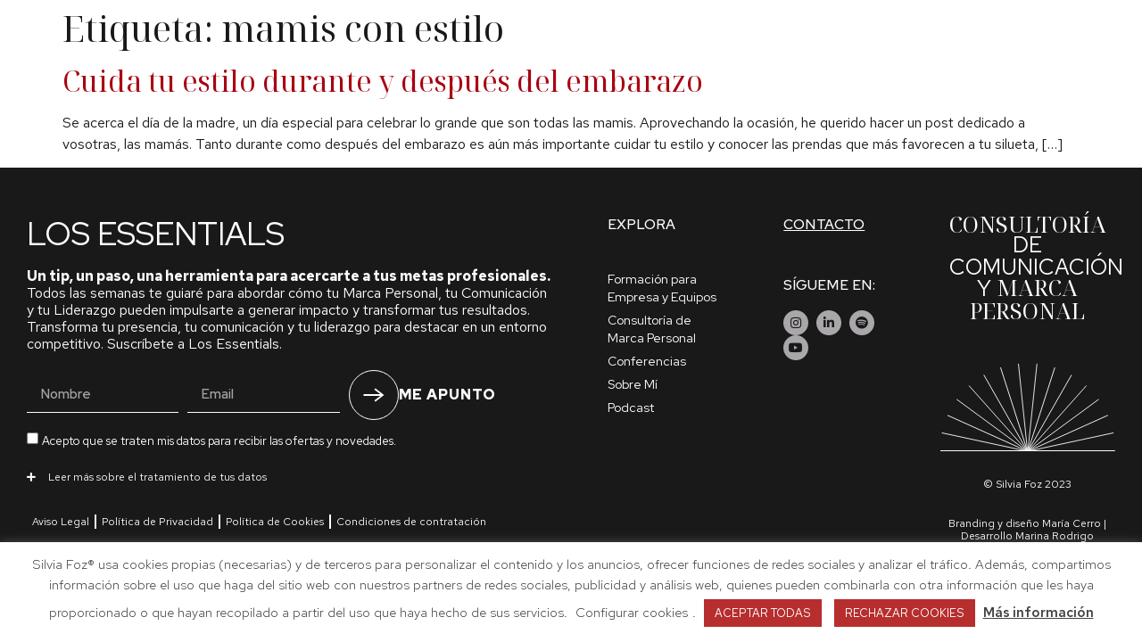

--- FILE ---
content_type: text/html; charset=utf-8
request_url: https://www.google.com/recaptcha/api2/anchor?ar=1&k=6Lf_skkgAAAAAOqA3KTFL6RNg0Fm2Hw1d7tM4LW2&co=aHR0cHM6Ly9zaWx2aWFmb3ouY29tOjQ0Mw..&hl=en&type=v3&v=PoyoqOPhxBO7pBk68S4YbpHZ&size=invisible&badge=bottomright&sa=Form&anchor-ms=20000&execute-ms=30000&cb=rsl7brtbkqkn
body_size: 48555
content:
<!DOCTYPE HTML><html dir="ltr" lang="en"><head><meta http-equiv="Content-Type" content="text/html; charset=UTF-8">
<meta http-equiv="X-UA-Compatible" content="IE=edge">
<title>reCAPTCHA</title>
<style type="text/css">
/* cyrillic-ext */
@font-face {
  font-family: 'Roboto';
  font-style: normal;
  font-weight: 400;
  font-stretch: 100%;
  src: url(//fonts.gstatic.com/s/roboto/v48/KFO7CnqEu92Fr1ME7kSn66aGLdTylUAMa3GUBHMdazTgWw.woff2) format('woff2');
  unicode-range: U+0460-052F, U+1C80-1C8A, U+20B4, U+2DE0-2DFF, U+A640-A69F, U+FE2E-FE2F;
}
/* cyrillic */
@font-face {
  font-family: 'Roboto';
  font-style: normal;
  font-weight: 400;
  font-stretch: 100%;
  src: url(//fonts.gstatic.com/s/roboto/v48/KFO7CnqEu92Fr1ME7kSn66aGLdTylUAMa3iUBHMdazTgWw.woff2) format('woff2');
  unicode-range: U+0301, U+0400-045F, U+0490-0491, U+04B0-04B1, U+2116;
}
/* greek-ext */
@font-face {
  font-family: 'Roboto';
  font-style: normal;
  font-weight: 400;
  font-stretch: 100%;
  src: url(//fonts.gstatic.com/s/roboto/v48/KFO7CnqEu92Fr1ME7kSn66aGLdTylUAMa3CUBHMdazTgWw.woff2) format('woff2');
  unicode-range: U+1F00-1FFF;
}
/* greek */
@font-face {
  font-family: 'Roboto';
  font-style: normal;
  font-weight: 400;
  font-stretch: 100%;
  src: url(//fonts.gstatic.com/s/roboto/v48/KFO7CnqEu92Fr1ME7kSn66aGLdTylUAMa3-UBHMdazTgWw.woff2) format('woff2');
  unicode-range: U+0370-0377, U+037A-037F, U+0384-038A, U+038C, U+038E-03A1, U+03A3-03FF;
}
/* math */
@font-face {
  font-family: 'Roboto';
  font-style: normal;
  font-weight: 400;
  font-stretch: 100%;
  src: url(//fonts.gstatic.com/s/roboto/v48/KFO7CnqEu92Fr1ME7kSn66aGLdTylUAMawCUBHMdazTgWw.woff2) format('woff2');
  unicode-range: U+0302-0303, U+0305, U+0307-0308, U+0310, U+0312, U+0315, U+031A, U+0326-0327, U+032C, U+032F-0330, U+0332-0333, U+0338, U+033A, U+0346, U+034D, U+0391-03A1, U+03A3-03A9, U+03B1-03C9, U+03D1, U+03D5-03D6, U+03F0-03F1, U+03F4-03F5, U+2016-2017, U+2034-2038, U+203C, U+2040, U+2043, U+2047, U+2050, U+2057, U+205F, U+2070-2071, U+2074-208E, U+2090-209C, U+20D0-20DC, U+20E1, U+20E5-20EF, U+2100-2112, U+2114-2115, U+2117-2121, U+2123-214F, U+2190, U+2192, U+2194-21AE, U+21B0-21E5, U+21F1-21F2, U+21F4-2211, U+2213-2214, U+2216-22FF, U+2308-230B, U+2310, U+2319, U+231C-2321, U+2336-237A, U+237C, U+2395, U+239B-23B7, U+23D0, U+23DC-23E1, U+2474-2475, U+25AF, U+25B3, U+25B7, U+25BD, U+25C1, U+25CA, U+25CC, U+25FB, U+266D-266F, U+27C0-27FF, U+2900-2AFF, U+2B0E-2B11, U+2B30-2B4C, U+2BFE, U+3030, U+FF5B, U+FF5D, U+1D400-1D7FF, U+1EE00-1EEFF;
}
/* symbols */
@font-face {
  font-family: 'Roboto';
  font-style: normal;
  font-weight: 400;
  font-stretch: 100%;
  src: url(//fonts.gstatic.com/s/roboto/v48/KFO7CnqEu92Fr1ME7kSn66aGLdTylUAMaxKUBHMdazTgWw.woff2) format('woff2');
  unicode-range: U+0001-000C, U+000E-001F, U+007F-009F, U+20DD-20E0, U+20E2-20E4, U+2150-218F, U+2190, U+2192, U+2194-2199, U+21AF, U+21E6-21F0, U+21F3, U+2218-2219, U+2299, U+22C4-22C6, U+2300-243F, U+2440-244A, U+2460-24FF, U+25A0-27BF, U+2800-28FF, U+2921-2922, U+2981, U+29BF, U+29EB, U+2B00-2BFF, U+4DC0-4DFF, U+FFF9-FFFB, U+10140-1018E, U+10190-1019C, U+101A0, U+101D0-101FD, U+102E0-102FB, U+10E60-10E7E, U+1D2C0-1D2D3, U+1D2E0-1D37F, U+1F000-1F0FF, U+1F100-1F1AD, U+1F1E6-1F1FF, U+1F30D-1F30F, U+1F315, U+1F31C, U+1F31E, U+1F320-1F32C, U+1F336, U+1F378, U+1F37D, U+1F382, U+1F393-1F39F, U+1F3A7-1F3A8, U+1F3AC-1F3AF, U+1F3C2, U+1F3C4-1F3C6, U+1F3CA-1F3CE, U+1F3D4-1F3E0, U+1F3ED, U+1F3F1-1F3F3, U+1F3F5-1F3F7, U+1F408, U+1F415, U+1F41F, U+1F426, U+1F43F, U+1F441-1F442, U+1F444, U+1F446-1F449, U+1F44C-1F44E, U+1F453, U+1F46A, U+1F47D, U+1F4A3, U+1F4B0, U+1F4B3, U+1F4B9, U+1F4BB, U+1F4BF, U+1F4C8-1F4CB, U+1F4D6, U+1F4DA, U+1F4DF, U+1F4E3-1F4E6, U+1F4EA-1F4ED, U+1F4F7, U+1F4F9-1F4FB, U+1F4FD-1F4FE, U+1F503, U+1F507-1F50B, U+1F50D, U+1F512-1F513, U+1F53E-1F54A, U+1F54F-1F5FA, U+1F610, U+1F650-1F67F, U+1F687, U+1F68D, U+1F691, U+1F694, U+1F698, U+1F6AD, U+1F6B2, U+1F6B9-1F6BA, U+1F6BC, U+1F6C6-1F6CF, U+1F6D3-1F6D7, U+1F6E0-1F6EA, U+1F6F0-1F6F3, U+1F6F7-1F6FC, U+1F700-1F7FF, U+1F800-1F80B, U+1F810-1F847, U+1F850-1F859, U+1F860-1F887, U+1F890-1F8AD, U+1F8B0-1F8BB, U+1F8C0-1F8C1, U+1F900-1F90B, U+1F93B, U+1F946, U+1F984, U+1F996, U+1F9E9, U+1FA00-1FA6F, U+1FA70-1FA7C, U+1FA80-1FA89, U+1FA8F-1FAC6, U+1FACE-1FADC, U+1FADF-1FAE9, U+1FAF0-1FAF8, U+1FB00-1FBFF;
}
/* vietnamese */
@font-face {
  font-family: 'Roboto';
  font-style: normal;
  font-weight: 400;
  font-stretch: 100%;
  src: url(//fonts.gstatic.com/s/roboto/v48/KFO7CnqEu92Fr1ME7kSn66aGLdTylUAMa3OUBHMdazTgWw.woff2) format('woff2');
  unicode-range: U+0102-0103, U+0110-0111, U+0128-0129, U+0168-0169, U+01A0-01A1, U+01AF-01B0, U+0300-0301, U+0303-0304, U+0308-0309, U+0323, U+0329, U+1EA0-1EF9, U+20AB;
}
/* latin-ext */
@font-face {
  font-family: 'Roboto';
  font-style: normal;
  font-weight: 400;
  font-stretch: 100%;
  src: url(//fonts.gstatic.com/s/roboto/v48/KFO7CnqEu92Fr1ME7kSn66aGLdTylUAMa3KUBHMdazTgWw.woff2) format('woff2');
  unicode-range: U+0100-02BA, U+02BD-02C5, U+02C7-02CC, U+02CE-02D7, U+02DD-02FF, U+0304, U+0308, U+0329, U+1D00-1DBF, U+1E00-1E9F, U+1EF2-1EFF, U+2020, U+20A0-20AB, U+20AD-20C0, U+2113, U+2C60-2C7F, U+A720-A7FF;
}
/* latin */
@font-face {
  font-family: 'Roboto';
  font-style: normal;
  font-weight: 400;
  font-stretch: 100%;
  src: url(//fonts.gstatic.com/s/roboto/v48/KFO7CnqEu92Fr1ME7kSn66aGLdTylUAMa3yUBHMdazQ.woff2) format('woff2');
  unicode-range: U+0000-00FF, U+0131, U+0152-0153, U+02BB-02BC, U+02C6, U+02DA, U+02DC, U+0304, U+0308, U+0329, U+2000-206F, U+20AC, U+2122, U+2191, U+2193, U+2212, U+2215, U+FEFF, U+FFFD;
}
/* cyrillic-ext */
@font-face {
  font-family: 'Roboto';
  font-style: normal;
  font-weight: 500;
  font-stretch: 100%;
  src: url(//fonts.gstatic.com/s/roboto/v48/KFO7CnqEu92Fr1ME7kSn66aGLdTylUAMa3GUBHMdazTgWw.woff2) format('woff2');
  unicode-range: U+0460-052F, U+1C80-1C8A, U+20B4, U+2DE0-2DFF, U+A640-A69F, U+FE2E-FE2F;
}
/* cyrillic */
@font-face {
  font-family: 'Roboto';
  font-style: normal;
  font-weight: 500;
  font-stretch: 100%;
  src: url(//fonts.gstatic.com/s/roboto/v48/KFO7CnqEu92Fr1ME7kSn66aGLdTylUAMa3iUBHMdazTgWw.woff2) format('woff2');
  unicode-range: U+0301, U+0400-045F, U+0490-0491, U+04B0-04B1, U+2116;
}
/* greek-ext */
@font-face {
  font-family: 'Roboto';
  font-style: normal;
  font-weight: 500;
  font-stretch: 100%;
  src: url(//fonts.gstatic.com/s/roboto/v48/KFO7CnqEu92Fr1ME7kSn66aGLdTylUAMa3CUBHMdazTgWw.woff2) format('woff2');
  unicode-range: U+1F00-1FFF;
}
/* greek */
@font-face {
  font-family: 'Roboto';
  font-style: normal;
  font-weight: 500;
  font-stretch: 100%;
  src: url(//fonts.gstatic.com/s/roboto/v48/KFO7CnqEu92Fr1ME7kSn66aGLdTylUAMa3-UBHMdazTgWw.woff2) format('woff2');
  unicode-range: U+0370-0377, U+037A-037F, U+0384-038A, U+038C, U+038E-03A1, U+03A3-03FF;
}
/* math */
@font-face {
  font-family: 'Roboto';
  font-style: normal;
  font-weight: 500;
  font-stretch: 100%;
  src: url(//fonts.gstatic.com/s/roboto/v48/KFO7CnqEu92Fr1ME7kSn66aGLdTylUAMawCUBHMdazTgWw.woff2) format('woff2');
  unicode-range: U+0302-0303, U+0305, U+0307-0308, U+0310, U+0312, U+0315, U+031A, U+0326-0327, U+032C, U+032F-0330, U+0332-0333, U+0338, U+033A, U+0346, U+034D, U+0391-03A1, U+03A3-03A9, U+03B1-03C9, U+03D1, U+03D5-03D6, U+03F0-03F1, U+03F4-03F5, U+2016-2017, U+2034-2038, U+203C, U+2040, U+2043, U+2047, U+2050, U+2057, U+205F, U+2070-2071, U+2074-208E, U+2090-209C, U+20D0-20DC, U+20E1, U+20E5-20EF, U+2100-2112, U+2114-2115, U+2117-2121, U+2123-214F, U+2190, U+2192, U+2194-21AE, U+21B0-21E5, U+21F1-21F2, U+21F4-2211, U+2213-2214, U+2216-22FF, U+2308-230B, U+2310, U+2319, U+231C-2321, U+2336-237A, U+237C, U+2395, U+239B-23B7, U+23D0, U+23DC-23E1, U+2474-2475, U+25AF, U+25B3, U+25B7, U+25BD, U+25C1, U+25CA, U+25CC, U+25FB, U+266D-266F, U+27C0-27FF, U+2900-2AFF, U+2B0E-2B11, U+2B30-2B4C, U+2BFE, U+3030, U+FF5B, U+FF5D, U+1D400-1D7FF, U+1EE00-1EEFF;
}
/* symbols */
@font-face {
  font-family: 'Roboto';
  font-style: normal;
  font-weight: 500;
  font-stretch: 100%;
  src: url(//fonts.gstatic.com/s/roboto/v48/KFO7CnqEu92Fr1ME7kSn66aGLdTylUAMaxKUBHMdazTgWw.woff2) format('woff2');
  unicode-range: U+0001-000C, U+000E-001F, U+007F-009F, U+20DD-20E0, U+20E2-20E4, U+2150-218F, U+2190, U+2192, U+2194-2199, U+21AF, U+21E6-21F0, U+21F3, U+2218-2219, U+2299, U+22C4-22C6, U+2300-243F, U+2440-244A, U+2460-24FF, U+25A0-27BF, U+2800-28FF, U+2921-2922, U+2981, U+29BF, U+29EB, U+2B00-2BFF, U+4DC0-4DFF, U+FFF9-FFFB, U+10140-1018E, U+10190-1019C, U+101A0, U+101D0-101FD, U+102E0-102FB, U+10E60-10E7E, U+1D2C0-1D2D3, U+1D2E0-1D37F, U+1F000-1F0FF, U+1F100-1F1AD, U+1F1E6-1F1FF, U+1F30D-1F30F, U+1F315, U+1F31C, U+1F31E, U+1F320-1F32C, U+1F336, U+1F378, U+1F37D, U+1F382, U+1F393-1F39F, U+1F3A7-1F3A8, U+1F3AC-1F3AF, U+1F3C2, U+1F3C4-1F3C6, U+1F3CA-1F3CE, U+1F3D4-1F3E0, U+1F3ED, U+1F3F1-1F3F3, U+1F3F5-1F3F7, U+1F408, U+1F415, U+1F41F, U+1F426, U+1F43F, U+1F441-1F442, U+1F444, U+1F446-1F449, U+1F44C-1F44E, U+1F453, U+1F46A, U+1F47D, U+1F4A3, U+1F4B0, U+1F4B3, U+1F4B9, U+1F4BB, U+1F4BF, U+1F4C8-1F4CB, U+1F4D6, U+1F4DA, U+1F4DF, U+1F4E3-1F4E6, U+1F4EA-1F4ED, U+1F4F7, U+1F4F9-1F4FB, U+1F4FD-1F4FE, U+1F503, U+1F507-1F50B, U+1F50D, U+1F512-1F513, U+1F53E-1F54A, U+1F54F-1F5FA, U+1F610, U+1F650-1F67F, U+1F687, U+1F68D, U+1F691, U+1F694, U+1F698, U+1F6AD, U+1F6B2, U+1F6B9-1F6BA, U+1F6BC, U+1F6C6-1F6CF, U+1F6D3-1F6D7, U+1F6E0-1F6EA, U+1F6F0-1F6F3, U+1F6F7-1F6FC, U+1F700-1F7FF, U+1F800-1F80B, U+1F810-1F847, U+1F850-1F859, U+1F860-1F887, U+1F890-1F8AD, U+1F8B0-1F8BB, U+1F8C0-1F8C1, U+1F900-1F90B, U+1F93B, U+1F946, U+1F984, U+1F996, U+1F9E9, U+1FA00-1FA6F, U+1FA70-1FA7C, U+1FA80-1FA89, U+1FA8F-1FAC6, U+1FACE-1FADC, U+1FADF-1FAE9, U+1FAF0-1FAF8, U+1FB00-1FBFF;
}
/* vietnamese */
@font-face {
  font-family: 'Roboto';
  font-style: normal;
  font-weight: 500;
  font-stretch: 100%;
  src: url(//fonts.gstatic.com/s/roboto/v48/KFO7CnqEu92Fr1ME7kSn66aGLdTylUAMa3OUBHMdazTgWw.woff2) format('woff2');
  unicode-range: U+0102-0103, U+0110-0111, U+0128-0129, U+0168-0169, U+01A0-01A1, U+01AF-01B0, U+0300-0301, U+0303-0304, U+0308-0309, U+0323, U+0329, U+1EA0-1EF9, U+20AB;
}
/* latin-ext */
@font-face {
  font-family: 'Roboto';
  font-style: normal;
  font-weight: 500;
  font-stretch: 100%;
  src: url(//fonts.gstatic.com/s/roboto/v48/KFO7CnqEu92Fr1ME7kSn66aGLdTylUAMa3KUBHMdazTgWw.woff2) format('woff2');
  unicode-range: U+0100-02BA, U+02BD-02C5, U+02C7-02CC, U+02CE-02D7, U+02DD-02FF, U+0304, U+0308, U+0329, U+1D00-1DBF, U+1E00-1E9F, U+1EF2-1EFF, U+2020, U+20A0-20AB, U+20AD-20C0, U+2113, U+2C60-2C7F, U+A720-A7FF;
}
/* latin */
@font-face {
  font-family: 'Roboto';
  font-style: normal;
  font-weight: 500;
  font-stretch: 100%;
  src: url(//fonts.gstatic.com/s/roboto/v48/KFO7CnqEu92Fr1ME7kSn66aGLdTylUAMa3yUBHMdazQ.woff2) format('woff2');
  unicode-range: U+0000-00FF, U+0131, U+0152-0153, U+02BB-02BC, U+02C6, U+02DA, U+02DC, U+0304, U+0308, U+0329, U+2000-206F, U+20AC, U+2122, U+2191, U+2193, U+2212, U+2215, U+FEFF, U+FFFD;
}
/* cyrillic-ext */
@font-face {
  font-family: 'Roboto';
  font-style: normal;
  font-weight: 900;
  font-stretch: 100%;
  src: url(//fonts.gstatic.com/s/roboto/v48/KFO7CnqEu92Fr1ME7kSn66aGLdTylUAMa3GUBHMdazTgWw.woff2) format('woff2');
  unicode-range: U+0460-052F, U+1C80-1C8A, U+20B4, U+2DE0-2DFF, U+A640-A69F, U+FE2E-FE2F;
}
/* cyrillic */
@font-face {
  font-family: 'Roboto';
  font-style: normal;
  font-weight: 900;
  font-stretch: 100%;
  src: url(//fonts.gstatic.com/s/roboto/v48/KFO7CnqEu92Fr1ME7kSn66aGLdTylUAMa3iUBHMdazTgWw.woff2) format('woff2');
  unicode-range: U+0301, U+0400-045F, U+0490-0491, U+04B0-04B1, U+2116;
}
/* greek-ext */
@font-face {
  font-family: 'Roboto';
  font-style: normal;
  font-weight: 900;
  font-stretch: 100%;
  src: url(//fonts.gstatic.com/s/roboto/v48/KFO7CnqEu92Fr1ME7kSn66aGLdTylUAMa3CUBHMdazTgWw.woff2) format('woff2');
  unicode-range: U+1F00-1FFF;
}
/* greek */
@font-face {
  font-family: 'Roboto';
  font-style: normal;
  font-weight: 900;
  font-stretch: 100%;
  src: url(//fonts.gstatic.com/s/roboto/v48/KFO7CnqEu92Fr1ME7kSn66aGLdTylUAMa3-UBHMdazTgWw.woff2) format('woff2');
  unicode-range: U+0370-0377, U+037A-037F, U+0384-038A, U+038C, U+038E-03A1, U+03A3-03FF;
}
/* math */
@font-face {
  font-family: 'Roboto';
  font-style: normal;
  font-weight: 900;
  font-stretch: 100%;
  src: url(//fonts.gstatic.com/s/roboto/v48/KFO7CnqEu92Fr1ME7kSn66aGLdTylUAMawCUBHMdazTgWw.woff2) format('woff2');
  unicode-range: U+0302-0303, U+0305, U+0307-0308, U+0310, U+0312, U+0315, U+031A, U+0326-0327, U+032C, U+032F-0330, U+0332-0333, U+0338, U+033A, U+0346, U+034D, U+0391-03A1, U+03A3-03A9, U+03B1-03C9, U+03D1, U+03D5-03D6, U+03F0-03F1, U+03F4-03F5, U+2016-2017, U+2034-2038, U+203C, U+2040, U+2043, U+2047, U+2050, U+2057, U+205F, U+2070-2071, U+2074-208E, U+2090-209C, U+20D0-20DC, U+20E1, U+20E5-20EF, U+2100-2112, U+2114-2115, U+2117-2121, U+2123-214F, U+2190, U+2192, U+2194-21AE, U+21B0-21E5, U+21F1-21F2, U+21F4-2211, U+2213-2214, U+2216-22FF, U+2308-230B, U+2310, U+2319, U+231C-2321, U+2336-237A, U+237C, U+2395, U+239B-23B7, U+23D0, U+23DC-23E1, U+2474-2475, U+25AF, U+25B3, U+25B7, U+25BD, U+25C1, U+25CA, U+25CC, U+25FB, U+266D-266F, U+27C0-27FF, U+2900-2AFF, U+2B0E-2B11, U+2B30-2B4C, U+2BFE, U+3030, U+FF5B, U+FF5D, U+1D400-1D7FF, U+1EE00-1EEFF;
}
/* symbols */
@font-face {
  font-family: 'Roboto';
  font-style: normal;
  font-weight: 900;
  font-stretch: 100%;
  src: url(//fonts.gstatic.com/s/roboto/v48/KFO7CnqEu92Fr1ME7kSn66aGLdTylUAMaxKUBHMdazTgWw.woff2) format('woff2');
  unicode-range: U+0001-000C, U+000E-001F, U+007F-009F, U+20DD-20E0, U+20E2-20E4, U+2150-218F, U+2190, U+2192, U+2194-2199, U+21AF, U+21E6-21F0, U+21F3, U+2218-2219, U+2299, U+22C4-22C6, U+2300-243F, U+2440-244A, U+2460-24FF, U+25A0-27BF, U+2800-28FF, U+2921-2922, U+2981, U+29BF, U+29EB, U+2B00-2BFF, U+4DC0-4DFF, U+FFF9-FFFB, U+10140-1018E, U+10190-1019C, U+101A0, U+101D0-101FD, U+102E0-102FB, U+10E60-10E7E, U+1D2C0-1D2D3, U+1D2E0-1D37F, U+1F000-1F0FF, U+1F100-1F1AD, U+1F1E6-1F1FF, U+1F30D-1F30F, U+1F315, U+1F31C, U+1F31E, U+1F320-1F32C, U+1F336, U+1F378, U+1F37D, U+1F382, U+1F393-1F39F, U+1F3A7-1F3A8, U+1F3AC-1F3AF, U+1F3C2, U+1F3C4-1F3C6, U+1F3CA-1F3CE, U+1F3D4-1F3E0, U+1F3ED, U+1F3F1-1F3F3, U+1F3F5-1F3F7, U+1F408, U+1F415, U+1F41F, U+1F426, U+1F43F, U+1F441-1F442, U+1F444, U+1F446-1F449, U+1F44C-1F44E, U+1F453, U+1F46A, U+1F47D, U+1F4A3, U+1F4B0, U+1F4B3, U+1F4B9, U+1F4BB, U+1F4BF, U+1F4C8-1F4CB, U+1F4D6, U+1F4DA, U+1F4DF, U+1F4E3-1F4E6, U+1F4EA-1F4ED, U+1F4F7, U+1F4F9-1F4FB, U+1F4FD-1F4FE, U+1F503, U+1F507-1F50B, U+1F50D, U+1F512-1F513, U+1F53E-1F54A, U+1F54F-1F5FA, U+1F610, U+1F650-1F67F, U+1F687, U+1F68D, U+1F691, U+1F694, U+1F698, U+1F6AD, U+1F6B2, U+1F6B9-1F6BA, U+1F6BC, U+1F6C6-1F6CF, U+1F6D3-1F6D7, U+1F6E0-1F6EA, U+1F6F0-1F6F3, U+1F6F7-1F6FC, U+1F700-1F7FF, U+1F800-1F80B, U+1F810-1F847, U+1F850-1F859, U+1F860-1F887, U+1F890-1F8AD, U+1F8B0-1F8BB, U+1F8C0-1F8C1, U+1F900-1F90B, U+1F93B, U+1F946, U+1F984, U+1F996, U+1F9E9, U+1FA00-1FA6F, U+1FA70-1FA7C, U+1FA80-1FA89, U+1FA8F-1FAC6, U+1FACE-1FADC, U+1FADF-1FAE9, U+1FAF0-1FAF8, U+1FB00-1FBFF;
}
/* vietnamese */
@font-face {
  font-family: 'Roboto';
  font-style: normal;
  font-weight: 900;
  font-stretch: 100%;
  src: url(//fonts.gstatic.com/s/roboto/v48/KFO7CnqEu92Fr1ME7kSn66aGLdTylUAMa3OUBHMdazTgWw.woff2) format('woff2');
  unicode-range: U+0102-0103, U+0110-0111, U+0128-0129, U+0168-0169, U+01A0-01A1, U+01AF-01B0, U+0300-0301, U+0303-0304, U+0308-0309, U+0323, U+0329, U+1EA0-1EF9, U+20AB;
}
/* latin-ext */
@font-face {
  font-family: 'Roboto';
  font-style: normal;
  font-weight: 900;
  font-stretch: 100%;
  src: url(//fonts.gstatic.com/s/roboto/v48/KFO7CnqEu92Fr1ME7kSn66aGLdTylUAMa3KUBHMdazTgWw.woff2) format('woff2');
  unicode-range: U+0100-02BA, U+02BD-02C5, U+02C7-02CC, U+02CE-02D7, U+02DD-02FF, U+0304, U+0308, U+0329, U+1D00-1DBF, U+1E00-1E9F, U+1EF2-1EFF, U+2020, U+20A0-20AB, U+20AD-20C0, U+2113, U+2C60-2C7F, U+A720-A7FF;
}
/* latin */
@font-face {
  font-family: 'Roboto';
  font-style: normal;
  font-weight: 900;
  font-stretch: 100%;
  src: url(//fonts.gstatic.com/s/roboto/v48/KFO7CnqEu92Fr1ME7kSn66aGLdTylUAMa3yUBHMdazQ.woff2) format('woff2');
  unicode-range: U+0000-00FF, U+0131, U+0152-0153, U+02BB-02BC, U+02C6, U+02DA, U+02DC, U+0304, U+0308, U+0329, U+2000-206F, U+20AC, U+2122, U+2191, U+2193, U+2212, U+2215, U+FEFF, U+FFFD;
}

</style>
<link rel="stylesheet" type="text/css" href="https://www.gstatic.com/recaptcha/releases/PoyoqOPhxBO7pBk68S4YbpHZ/styles__ltr.css">
<script nonce="DyGBitrcnR7j2hNKxau5TA" type="text/javascript">window['__recaptcha_api'] = 'https://www.google.com/recaptcha/api2/';</script>
<script type="text/javascript" src="https://www.gstatic.com/recaptcha/releases/PoyoqOPhxBO7pBk68S4YbpHZ/recaptcha__en.js" nonce="DyGBitrcnR7j2hNKxau5TA">
      
    </script></head>
<body><div id="rc-anchor-alert" class="rc-anchor-alert"></div>
<input type="hidden" id="recaptcha-token" value="[base64]">
<script type="text/javascript" nonce="DyGBitrcnR7j2hNKxau5TA">
      recaptcha.anchor.Main.init("[\x22ainput\x22,[\x22bgdata\x22,\x22\x22,\[base64]/[base64]/bmV3IFpbdF0obVswXSk6Sz09Mj9uZXcgWlt0XShtWzBdLG1bMV0pOks9PTM/bmV3IFpbdF0obVswXSxtWzFdLG1bMl0pOks9PTQ/[base64]/[base64]/[base64]/[base64]/[base64]/[base64]/[base64]/[base64]/[base64]/[base64]/[base64]/[base64]/[base64]/[base64]\\u003d\\u003d\x22,\[base64]\\u003d\\u003d\x22,\x22fl5tEwxoGUcxw4PChy8Ew4TDj2/Dk8OGwp8Sw6nCpW4fFAfDuE8zF1PDiD4Pw4oPJyPCpcOdwr/CjyxYw41lw6DDl8KkwrnCt3HCp8OywroPwpnCn8O9aMKnAA0Aw7khBcKzXsKFXi55SsKkwp/CmC3Dmlpew4pRI8Knw4fDn8OSw4dDWMOnw7HCg0LCnk4UQ2Qgw5tnAmnChMK9w7F+IihIQFsdwptAw6YAAcKmHC9VwoECw7tiYhDDvMOxwq9Vw4TDjkp0XsOrbVd/SsOZw6/DvsOuHsK3GcOzcsKKw60bNVxOwoJpG3HCnT/CrcKhw64Owo0qwqsdG07CpsKYZxYzwqfDmsKCwokgwr3DjsOHw7JHbQ4uw4gCw5LCisK9asOBwqBLccK8w4dbOcOIw4pwLj3Cpm/Cuy7Cp8KoS8O5w5zDuyx2w4I9w40+wqlCw61Mw5BcwqUHwo/CgQDCggLCigDCjmJiwotxe8KwwoJkEChdEQsSw5Ntwow1wrHCn0ZQcsK0esK0Q8OXw4HDoWRPG8OYwrvCtsKHw4rCi8K9w7HDqWFQwroVDgbCrMKvw7JJNMKwQWVJwrg5ZcOLwoHClmsxwp/CvWnDpMOaw6kZMjPDmMKxwp46WjnDpcOgGsOEdsOVw4MEw4wHNx3DuMOPPsOgCMOSLG7Dj1Mow5bCi8OgD07CjnTCkid9w4/[base64]/ChmF1YsKNwqDCpcOjEQJwCMOsw7Riwp3CnsKsP17Cu07CqsKgw6F+w7LDn8KJesKHIQ/DisOsDEPCpMOxwq/[base64]/[base64]/RHnCkFTCssOpBjAeJkLDkyTCu8Kodi3DsXLDh8OJeMO5woMtw5PCm8OkwrlIw4DDmRFvwovClCnChzfDk8Ovw4chXAzChsK+w4rCiwrCscKXPcOrwqEgPMOqMkfCh8KgworDmnnDm2FKwrhQQndsZwsRwrMswr/[base64]/dHvCuzvDj8KEMzEUXSAaWMKiw5x+wrdUIhLDmUpjw4zChAZdwrLCkBvDhcOhXyprwqoaVnYQw79CQcKjS8Kzw6BAHcOMNwTCv3xBGifDpcOyCcKKalw5XibDmsO1DWrCmFDCrVfDlEgtwpzDo8OHR8Oew7vDt8OUw4TDsmALw5/[base64]/[base64]/DmGTDgQjCnRw/DcOHeMK/w53DisOqUBzDtsOJfj/Dq8KMP8OvNn0pE8KMw5PCscK/wrrDvVvDi8OrTsKQw7zDs8OqPMOdMMKAw5N8K0EJw4jCln/CpMOWQlHCjFfCtGMAw6nDqjJWBcKFwojCjnzCoBFFw7cQwrbCghHCihnDkVDCscONO8Orw6ASacO2MX7DgsOww73Dt14GNMOiwr7DhUvDjWpuZMOESVLDkcOKeVvCo2/Dn8KUKcK5wohFBgvCjRbCnDFtw5TDmn3DvMOAw7cdCS9yRSJVKQQLNcOkw44vRlbDj8KPw7/DmcOWw4rDsFzDusKNw43DnMOQw5UiTXTCvUcqw5bDt8O0KMO9wr7Dhi/CnHsxwo0QwpJ6XsK+woHCv8KiFhBJHGHDmAhNw6rDp8O9w7gnYXnDq2Yaw7BLasOgwpzClU8fwr9DRsKIwrgUwp42dSVOwq41CxgdJy7CksONw7xmw5LDlHhqA8KCScK/wr9tJifCmCQgw5EuM8OFwpt7MV/DgMOzwrUAay09wrnCrA48JH0Ewp1BUcK8CMO3OmV5bsOLDxnDqH7CihIsQS5YXsOGw6DCp29Jw7wAJhkuwoVXcVjChCXCtcOUdnUGaMOUXMOww54kwobCk8OzfGI4wp/CslJGw54hYsOzKwkiUlUXQ8KMwpjDncOxwrTDicOsw69Kw4dvSjnDq8K9SkvCjGxswr5lLMKBwp3CucK+w7TDg8Ocw49xwpUgw5DDvMOBc8Kkwp/DtFxEQW7Cm8OIw6dzw5dlwpcdwr/DqjgYWj1bMB9LQMOyUsOdEcKmwpTCqcKlQsO0w61owodTw5gvFyXCtiMfXyDCtxLCscKVw7vCpWtvdsOPw7rCicKwZ8O0w43CigthwrrCp1Uaw6RFD8KpLWrDsX1EaMKhOcKxKsOrw7EXwqsAdcOEw4PCqcOWbnLDncKRw4TCusKAw7t/[base64]/ClHwmM2vCt8KcNFNEW3Vlw43DmsOhGMOOw4Ikw6sLPlFjYsKLYMKew73DtsKqMMKKwpEiwq/DpRjDmcOfw77DiXQXw5Iww6TDqsKSK0E3AcOeDsKRacOTwr91w6sJB33DhGsODMKlwqcfw4HDrW/ChT/[base64]/DrHMlK3rDp8O9w5JdZkrCnFMuaAQ/wqhUw7PCpTQlbcO/w4wheMKiShMBw597RsK5w61ZwrF8ekZOSsOuwpdCembDlsKaFcOEw7c9LcObwqk2alLDk1XCvCPDkC/[base64]/[base64]/DmsOIaMK5BE3DlA/DkgfCrU7Cr8Olw7vDkMOrw47CuxpsBRQQeMK5w4zCqjJ2wotoSzjDun/Dk8KkwqPCkj7Du1/Ds8Kiw6TDg8Kdw7PDlCc4e8O3TMKqNzTDlCPDjHnDkMOabCnCtR1jwrpLw4LCjMKcFmtywo8Sw4fCnmjDqEXDmivCu8O+XUTDt3Q/O0Yhw4dlw5vCpsOmfhd9w4s5cnQmT3sqMhzDjcKPwrfDknDDp0xKMhdUwqvDt0nDogLCn8KyCXLDmsKSSD3CjsKUZzMoAxxyAVJMF1TDsxkJwrF7woIKFMOqXcK0wqLDijtqGMOxX2XCmcKewqjCl8OdwoDDvcOYw47DkyrDs8KlEMK3wqxNw4nCo0/[base64]/[base64]/wp/DoRYnwrxYUwfCoGQHw4BiSBxYcyvDvTsaOxkWw40VwrZsw5nCvsKgw5XDvDfDkDFQw6HCsUZpVh/Cn8OYXDAgw5pEaCfCusOcwqjDrGLDlsKfwp9/w7TDt8OWN8KIw6Uxw6HDnMOiecKYPsKrw67CtSPCrsOLQMKhw4p2w4BGfMOWw7cBwqIlw47DjBbDkkLDowhGRsKLSsKiAsKRw603bUAkCMKwY3rCjwxgVcKvwppuG0IkwrLDrGbDkMKUR8OtwoDDoW/[base64]/CumUIIk8pw5TDsXERQWfDvMOASTTDmMOawq0Xw5lhJMOhOB8fYMOEM39mwqtSwrstw7zDpcOqwpgFGw50woAnPcOnwp/[base64]/cnIMH8KJw5TCq8OlwrsfdMOyw5jClMKoZGdHdsK4wrAwwpYYRMOgw78pw4kPf8OEw7UAwow/[base64]/DgDoQw7wVUcKZw73DkETCqh9eZMO5w7wDYVEEFsKrDcKhLG3DqAHClEUYw6zCmmBnw4jDlh94w7bDiwwGThYvB0rCjcKCLgp2csKTfCEowrB7NAYMQHRfH2QHw7PDvsKJwoLDs27DlQB3w7wVw53Cq2fCk8Ouw4gRKiY8N8Ojw7bCn0xJw43DqMKNRE7DmsO/KcKJwqdWwqbDo2RfSjUqekTCllpYF8O3woo7w4Z2wodAwobCmcOpw6dGXmo+P8O/wpF/bcKIIsOkDhDCpXYsw5vDhl/DqsKrCVzDlcO3w53CigEkw4nCn8KdXcKhwqvDuG1bGSHCocOWw5TCm8KIYBpIZBVpQMKnwq7CnMKXw7zCh2fDmSrDmcOHw7bDuklKfMKNZ8OkQFFLc8OVw6I7w5g/Fm3Dl8OsYxB1KMKwwpnCpThywqpyDlRgTlLDqz/CiMK1w6DDt8OsDQjDgsKxw4/DhMKuOQRkNGHCn8ORbEXChl4Wwp9/w7FaGmvCpsKdw7APFjBvDsK9woNBDsKhwplHOzMmC3fDkQQyYcOkw7Y8wrLCsFHCnsOxwqcjdMKeaV5dDQt/[base64]/[base64]/Dm2zChMOxCTXCq8OXHsOrIVxiNsOvfsOaMGnDsBdPwos9wrQPTcOPw7PCv8K4w5/CvsKUw5MWwr1Jw5nCnnvClMOFwoHCvxPClcOEwqwiUcKDLDfCicOxDsK6bcKOwonCpjHCqsK0ccKXBHUsw6/DucOFw4McBsKgw5rCtQjDncKbPMKJwoR1w7LCtcOawpvCmC5Aw4kmw5bDosOBOcKrwqPCjMKgU8OXACxxw45rwrl1wp/DphHCgcO9eDM3w6TDpcKoSiwzw6HClsO5w7B8wofDpcOyw57DhXtKd1DCiCsKwrfDosOeAyjCr8OYEsOuBcOgwpPCnhl1wrfCt3QEK0bDu8OGf0JpSxYAwrl1w78pAcKYasOlfiElRi/DssKqJQ8TwrZSw616OsKSSVk0w4rDpSptwrjCvXhUw6zCiMKVN1ABbzZBLQcww5/[base64]/DqsOVw6LCncKsQ8O7LRTCscKtw4vDn0Q5VDjDuVTCly7DtcKmXXNMdcKkFMOsMFEGDAAMw7ZZRQnCnFJdLFFgJ8O/cyXDjsOAwr3ChAgICMOPazrCpwfDvMKefk1Pw4E2MXvCnyIDw67DkwzDi8KjVTrCocOmw4UkGMOMC8OkZGvCjz1Sw5rDigDDv8KSw7LDlcO4KUZ7woVuw7E7IMKaJsOUwrDCiG1rw4bDrxVrw5DDgkTCpwV9wr4aQcOZU8OtwrkuIT/DrhwhKsKFL2LCrMK5w6x9w41Ew75/[base64]/w7HDv394RMKgw4fCqGNvwqTDusORf8KNSF3ChQLDiDnChsKtXmfDkMKrc8OVw5pvDgdtNFfDgcOoRS3CimA4Jz5/JFDDsHzDvcKrL8O+AsKKSVPCrTfCghvDqlNnwogbQ8OubMOJwrDCtms+VWrCg8KBNid1w6JpwoIMwqknBA4QwqkBH33CuA/Cg2hMwpXDpsORw4FBw53DgMOrbHM6TcOCR8Owwrh1fsOiw4NAOnE8w7fCni04dcObVcKlCMOSwoENZMKLw5HCo3gtGhM+R8O6BMOKw7wkMA3DlGs4NcOBwr/DkHvDu2BjwqPDuwjCjsKDw5LDgk0AdHAIJMOYwotOMcK0wq3CqMK8wp3DlEARw5ZDL1RKBsKQw57CrW9uZMK6wpXDkm59E2bCoSsVSsOiDMKqThnDn8OucsKcwrMZwpzDiDTDixQHEwVedlzDlcO+D23DtMKhJMKzM2QBG8Kew7ZjasOKw6dgw5/CmAbCm8K9UmHCkjrDm0LDmcKGw5F1bMKZwr/CrMODbsOUworDjMOOwokDwpTCpsOpZxIkwpXCi006O1LCgsKBI8KkMRcEU8K5NsK8Sn0dw4YOQxHCnQzCqmXCh8KYKcOiAMKKw45IXU5Pw59BH8OyUT0odRLCqsO0w6AHDGdxwolBwqPDlh/[base64]/DvQfDilp2YsK0Z8OrOFF7GMOuIsOhwpA9HMOrdETDlsKlw7HDssKwa0fDrhIXR8KbdkDDkMOuwpRfw7JjfjUPY8OnPMOxw6LDuMOXw5fCqsKiw6LCqHrDt8K6w5NdG2PClU/CscKiacOJw6zDrVhtw4PDlBwbwp/DnlDDlSsuacOiwpAiw5NWw53DpcOYw5rCont/fybDnMOdal5ueMKuw4EAOzfCvMO6wrjCiztFw7QxYhoOwp0EwqDCmsK9wr9EwqTDnMOxwopDwqUQw4lLCm/DqyRjETltw5Q4Vl9rGsKowpvCp1MqYiVkwrXCgsKhdAoWNgUew7DDhsKrw5DChcOiwrIgw4DDh8Okwq92e8Obw6zDpMKbwrnCrFN9w4XDhcKbYcO9HsKJw5TDosO9csOnaykASAvDigEhw7Q/[base64]/DpyXCksOMw7slwr5Wwp0FTcOywp/CqFhCw4EhJE84w6rDg37CiCZ2w6E/[base64]/DjsODWwPCqcK6w4jDhcOlMcKEMsKLfFxoBwbCjcKHNhDCvsKdwrzDmcKyRn3CkilJI8K1EXrCqsOpw64mDMKBw45nUMKkNsKiwq/DssK5wq/[base64]/[base64]/worCnxLCiEnCqXPDs8KBw5g6w5kWw6gJAVwLSkPChUYAw7A/w6Rqw7HDowfDpXTDrcKeGnl6w57DnMKcw7zCnwXCu8KzecOIw5lOwpgBXDAofcK3w7fDlcOYwqzCvsKBOMOyVRXCqThYwoPCtcO9P8KewpFowo9fMsOUw757RHvCnMOPwqNdCcK7DCfCocO/[base64]/[base64]/H8KIw6fCoQjClTjCh8KREHleW8Oww7fDucOwwqTDjcKXCAosblnDgwTDrMKdZywGIsKgJMO7w7LDmsKNO8Kaw45UQsKswqJtLcOlw4HDvz8hw5nDi8KcbsOTwqIpwp4gworCvsOhQcOOwodiw6jCr8OdI0/Ck0xqw5nDiMO9WArDgQjDosKeGcKzZhPCncKqV8KCXS4+wp9nG8K/eyQgw4MyKCAGwqxLwpZiOsOXNcOaw7hfXnLDt0PCszchwqbDtcKEwpJMc8Kgw7HDqB7DmyrCgGIATcK4w6HCnRjCo8OaJ8KMFcKEw5x5wo10JWl/M1TDi8O7DhvDmsOywqzCosOCOkcHScKhw7UrwrTCu0x1YwNrwpwWw48mDWNUUsOtw5NDZlLCtHDCv30TwqHDgsOUw5pKw6/DuiwVw6bCnMK7OcO7S1JmWU4rwq/DvQ3DkmZvUTvDlcOeZMKmw5AXw4daHcKQwpnDkRnDuQJ4w482fcOLWcKpw43CjlxPwrx6fRLDvsKgw67DuHrDsMO0w7hcw6wWSU7Ci2t/[base64]/w5fCksK9wrnDq8OTEQd9NsK0KMOhe0IkG0nCgSxUwrgUVkjDm8KKPMOCbsKvwpcswrHCujF/[base64]/CmMOnwo/DqTcMw7XDo2TCi8OEw54SwoLCryFGcsK4C8K+w4XDusOlMyPDrWtLw6jCgMOOwrV1w6LDgmrDl8KMAjFfFVQGbTQjBcK7w7jCr3l2bsOnw4cSRMKCVmTChMOqwqDCnsOhwpxHQXwFKVY6VxpMdsO4w4ECFVrCrsOlIMKpw5c1cA/CiD/ClVvCvsKowo7DhgRmWlElw7RnLGnDkS5VwrwKIMKew6jDnXTCmMO8w5JrwqHChMKuTMKpeFDCr8O+w7XDq8OlSMO2w5PCvMK7w4EnwoIiwqlBwr/[base64]/DvsKOw7kHSsKYH0siw7jCjnvDjgnDoMKvasOGwqTDpyM6cX3Cvg/CnGDCgg4vZizCtcKzwoNAw4LDnMOoZQHCg2Z7b3rClcKwwrLDkRHCocOhLhrDlMKWDGNvw6pMw43DpsKvblrCn8OMOwhfcsKlPVHDvznDt8OMN0nCti4kD8OMwpPCjsK0KcOVw4nDqVtUwoNLw6pxPSvDlcO/dsO6w6xjHHM5ATF8f8KYXS0eS3rDtWRcOh8iwozCqy7DlsKuw6/[base64]/w7rDgjLDssOGdnvDm8Kkw7guw7zCmDnCgMKdD8Ojw4tlPm82w5bCgDxSMELDsDFmaQ5Lwr03w5XDgsKAw7ICPSNjLBg8wpzDpWzCqHgeN8KVAgDDgsOxYijDlBnDosK2bQF0WcKOwoPDsgATwqvCkMOPSMOiw4HCmcOaw7l+w4jDp8KDQhLCgBl+wpnDn8KYw4U2IF/Dq8O4SsOEw5EfEMKPw4DCucOqwp3DtMOHA8KdwrjDqMKqRDszQCZKOEgowqMkSh9YPX4sFcK5HcOcYlrDv8OFJxYVw5DDvQHClMKHGsOJD8OIwq/CnXgtUQhqw45WMsOcw44OIcOuw5vDjWzCmyk8w5TDi355w59gJlduw6PCt8OVaEzDm8KHHcOjVsK9XcKew63Di1jDuMK8IsOgBh/DoHjCgcOkw6vChA9rdMOFwqBwN1J9cWvCnjI4UcK3w78FwpcJZhPClEDCtX0zwpBIw5bChsOgwoLDpMO4FixBwrQgecKabE0RCw/Cj2VPZRNSwpJsYEZMeF1/[base64]/[base64]/DmcKzUDJERH/[base64]/wo7DkD0Lb8OPw7AfXcO5PgR+wptPKBrChcOSdcOOwq/Di1jDjj0hw4FdI8KuwpTCq0FZUcOtwo5oBMOowooFwrTCnMKeSgXCj8KaVkfDiRcXwqkRSsKHUsOZCMKhwpASw7fCsSxrwpRpw58uw7h0wqdmVsOhHkcIwolawopsEjbCisOhw5vCuy0mw7dBQ8O0w5HDvsKqXTNqwqzCqkbCrQrDh8KFXjRNwp3CrGgGw4TCqwZURn/CqcObwoQdwrjCjsOTwrgGwo8bC8KJw6TClEHCpMOAw7nChcKzwrUYw4suKWLDlw9lw5N5w5sxWlvCox9sCMObckkuXTvChsK4wr/CuVfCjMO5w4VGIsKKKsKOwog3w4vCnsKMQcKIw70Kw6AZw48aRFrDvy1qwpMUw50Two7DtMO4A8OJwrPDrTYNw4A6bsO8bxHCtVdMw7kZP1pMw7fCrkRefMK+bsOZU8O1AcKjRmvChC/Cm8OqM8KJDAvCim7DtcKUCMK7w5NJWMKOdcK8w4XCpsOQwrUJacOgwqnDpynCosOpw7rDssOGMhc/OyHCiFfDrRBQPsKKGFDDiMOrw5lJBwQCwp3CoMKpei/Cskpcw6zCjRVGcMK5XcOtw6ZxwqV/[base64]/CtMKpMsOnTsOLw61XPMKJw7RGTUdpBR/[base64]/DrgMwwpdew7bDj8OLwoBDwoLClMKvWsKtXsKBPsKzTnbDhFJ5wozDgFhBTjLCnsOpQmp8HsOPCMKGwrNvX1fDq8KoKcO7IjPDq1PDlMOOw4TClEwiwr8mwpF2w6PDihXCu8KBGxgOwpY6woPCiMKDwpLCnsK/[base64]/DvgoaSWkJw7xEw758FDd0QsOYwr3CoMKjw67CtHTDgARkC8OWZsOsScO+w6/[base64]/DusKwDsKAR1ohw4fCvsO8ZcKYfRHDk8Oiw4IwLcOpw7hgw5gjDBhhO8O+F0nCohjCo8OmAsO/CwzCvsOqw7J8woAvwq/DmsOAwqfCuGMKw5EOwqIsdMOxJ8OGQzwnJcKyw4fCviducH7CtsK3am1Ze8Kpdyxqwq4DdQfDhcOSBcOmQzvDrCvCtVg/IsOOwrwGUBMsAFzCuMONDGrCt8O4wpZAAcKDwrHDtcOfb8OBecKNwqzCkMKBwrbDqQhrw7bCnMKhGcKOe8K0IsKNGG/ChE7DjcOND8OJITgCw556wrPCuVDDuW0UWsOsFnjCo1UCwqoXFkbDoDzCmlvClVLDrcODw6/CmsOuwo/CpzrDgH3DksO+wpBbOsKFw4Y5w7PCvkNgwqpvKAzDllvDgMKvwoclH2fCsjPDpsKbSW/DpVgEHWwiwpVYIcKzw4vCm8OHX8KuHjxUQQdhwphLw6DCoMOrPVBpXMKwwrsIw65QYF0KHXXDjMK2UhArV1vDiMO5w5vChE3DucOcagVeBhPDg8OTADDChMObw7LDvwfDqRUOcMKew4l1w5DCvyM/[base64]/[base64]/CmFRdw6DCiQfDsj/[base64]/[base64]/CusK1w7zChCIQw6LDkcOlKwfCp8Klw6LDhsOsw7LCsW/DssKMdsO+EsKhw4vCjcKww7/Cn8K2w5bCiMKOwrJLeRcGwqTDvn3CgD1iaMKVIcKfwp3CnMOsw5B2wr7DhcKHw4UjZDF1MiZOw6ITw4DDh8OFOMKLGRbCvsKKwp3DmMOCIsO9RMOlGsKzScKhZgrCoB3CpAnDiHLCncOEPj/[base64]/CqcOnw6fDgcKVF8OOw43DhljDvsKtZcKkGCw5w5fCpcKLNHMFMMK5B2dFwrMkwqovwqI7bMKlHWDCp8KAw4Y0S8O8TxFNwrUBwrTCrwVtcsO/CGrDtcKNLXjCssOAFAFiwr5Rw5IzfMK0w77CocOpJsOqTioFwq7DvMOfw7YULcKLwot/wo7DhQhCccOGXi3DiMK0UwnDsWnCrkPChMKHwr3Cq8KRNCbCqMOXNA4XwrMDCyZXwqYBbUfCtx7DoBY8LMOwd8OWw7XDg2fDu8OSw4/DqFTDqW3DnF3CucKQw55Rwr8oPVlMKsK/wqnDrC3CpcO4w5jCiwJeQnt7FxLDvmFuwobDmApowrBQCX/Dn8Ktw6XDlcOmSXTCpgnCvMKMHsOvHUkBwozDk8O9wpjCmXA2DcOUKcKAwprChTDCgTvDtzLClg/CljFaVcK9L3F7NywgwrhoXcO4wq0jb8KhMEhlVlzCnQ7CisOsPiTCiiE3BsKYO0LDqsOFNUjDq8KJT8OPIgkgw6fCvcO7dSvCssO/U0XDsWshwpttwoo8woAiwqovwo4DS3LDp1XDgMOrHwE4PhrCnMKYw6gsEmfCm8K4SCHCl2rDk8KQNcOgJcKiP8KawrQOwonDlV7CoCrCpjABw7zCocKQcB4xw5V8VcKVecOxw71qQ8OdBlhtYjJNwq8ARQHCgQTDo8OvaG/DoMO6w5rDpMKmNRkQwpnCgcOfw67CtkTDuCAOfBNuIMKrHMOALsOhXMKpwr4Ewr7Cu8OiMcO8WALDkhIhwp9qd8K4wpzCocOOwq0Mw4BoNGDDqnbCnn3CvnHCoRISwpkJK2Qub3c/w4gOVsKTwrDDqUPCuMKrP2TDgw3CigzChw1FbEQhZDY3wrBBA8Kmf8Ocw4BGKFzCrcOXw57CkRvCscOKUAVLDxLDr8KLwoNNw5EYwrHDhT5mTsKiI8K4aHzCs24rwrXDkMOqwpcowrlGSsKXw69ew60Kw4MbRcK9w7HCu8KsAsO2Vn/CmAdMwo3CrCbCv8Kdw68fPcKBw4DCnVI/[base64]/DgzXCqMOUw5DDocKTETgdwobCsMKWwqpZwqZ+KcKnNsOTMcOKw6BMw7fDgAHCv8KxFzrCvzbCosKlOUbDl8OhVcKtw7DCmcOvwpkWwo1ibkjCqMOpFRkwwq/ChwzClV/DhQsuEyl0wpjDtk03CGPDj07Dr8OEcDtRw5RhHSYRXsKlecOPE1fDoH/DosKyw4IJwoRGVW1ww4ASw7vCow7ClT00JcOmH34hwrtGT8KXEMOYwrTChRMVw64Sw63CqRXClFbDlcK/[base64]/[base64]/ZD3DkQgWwqTDoRUsD8ONw5rCmsKpwp88w4F0D8OJc13ClQLDoHU/HsOQwqUgw6zDuyg/wrVLdcO2w6fCjsKIVTzDpm8FwqTDsEg0wrtIZEPCvAvCk8KVw7vCmmHChxXDhA16b8KZwprCjsOBw5rCgyAGw5bDlsOUSgvCvsOUw4rCiMO7eBo3wozCvEggDE8zw7DDqsO8wqrCjmFmLFrDizrCj8K/[base64]/CqX0ywpw8w4YmexY9B13CnMKFXnvCr8KVGMK2TcORwqhVM8KiSF1Zw6nDhGnDjCQqw70NYVtIw41Bwq3DjnPDmQgWCkV1w5jDucKrw4Miwr8eHcKmwqB6woPDjsK1w5/[base64]/DpMOXUsKGDATDhhbDny7Di8KBwq/CjMOxw5sVwogww7HDkHPCu8O3wrHCgmrDpsK/[base64]/DrnQYwrpCwrvCssO6NcKswpDCkWNvMTQuUcKVwrgWHgQvwogFbsKWw6HCp8KvNxPDj8OrS8KOUcK8NVIwwqLCgsKcVi7CssKjLHLCnMKfR8K2wqUiahnCrsKmwq7DvcO+R8KXw4c5w5ZlIjIMH3QSw6TCucOsYkBfN8Orw4/DnMOOwoRrwqHDnnpwGcKQw7pvIzjCnMKpw6XDqV7DlCXCnsKnw5dKdzZXw5NBw4bDg8Kaw4R8wonDqBoxwoHCmcKKL0F6wp9jwrQFw5QMw7xydcKrwo5GH3QoK23CsFFGEFkjw4zCj2t7LmLCkRDDv8KbDMK1fA3CoTlBEsKNw67CtD0MwqjCkj/CqsKxW8KfCCMBXcOXw6kTw5pLN8OFf8ObIzHDlMKZVU02wp7CgT1/[base64]/cltYw74tFmUIAS/ChEwOw7HDhMKSw7PCmsKRasObaMOww6xJwpVjdWLCjjgTKVEBwpPDthgcw7nDn8Kow6IxaSZawovDqcKucHbCo8K8AcK/[base64]/Di8KZw4zCvmYIRcKcC2sTIcKlQsOGwoTDnMO9w6Evw6XCr8OGWFDDv3B5woTDhV5KY8O8wrNfwrjCuw/CgkYfXCgjw7TDrcOFw4VOwpsqw5LDpMKcCybDisKWwro+wrUDFMOeSybCtsO9wrXCiMKFwrnCpUxQw7XDpDkywr1TcCzCp8OzBSlaCQZnZsO2YMOGQ1lyKMOtw7zDvTktw6gMMhTDiW5AwrjCtHPDm8KfJh96w7bCuSdTwqLDuTNLflrDhSzCmDzCmMOKwqTDqcO/YX3CjivCm8OcDx8Sw43CjlN6wqkgasKkKMOyai5nwqVhZ8OGKTENw6oUwqXCm8O2A8OMQlrCmizCrwzDnUDDpsKRw7PCvsOQw6JRXcO6CBBxXkwxTQ/CsXvCpyTDj2jDtFgcJMO8EMOFwprCuBPDvHfDlsKeRRXDk8KhP8OJwr7Dl8KjSMOFQsKvw6UxPkMJw7fDmlHCjsKXw4bCjQvCnHDDpS9mw5/DqMOGwrQwasKXw5jCszHDpMO6MR7DrMOWwrshQgtsDsOqHxdiw71/P8O7w5/CosK2B8K9w7rDtsKIwp7DjRpPwopJwpJcw7TCqMObGkjCt1jCvcKJWjwLwp9Uwoh5BsKTWBdnwrbCpcOAw6wtFwI/[base64]/CrQN9VcK/wrDDt8OYw5kKw4x9eMODw5ZpCMOQTsOswrbDsBUgw4PCmMOEWsOBwo1TLHUvwrlWw53CvMOzwp/CmxfCmcO0dAPDncOswonDglsUw4l2wo5tSMKMw7g2wr7CvD4UaR9twrfChG7DrXQqwowOwp3DscOBMsKDwrUpw5pSLsO2w7hAw6Mwwp/[base64]/XDbCksKKYkLCtMOEw69KJgQzQWDDhULDtcKyw6nCksOXP8OLw69Vw7/Cv8KTfsOxXsOWXmZUw4UNCcObwqAyw6DCrm3Dp8KcE8KJw7/CrUPDu2zCq8KaYmJpwrsffS/CkVHDhBjCpMK2DDNIwpzDvxPClsOgw7vDvcK1DyMDX8OawpbCm33DqcOWJDhXwqMawo/DvUzDqyNFCMOAw53Ci8K8HHvDh8OBYD/DuMKQfgjDusOvf3vCpz4qOMK7a8OVwr/Cs8OfwoLCimfChMKewr10SMOIwpJHwqXCs0XCmnLDs8KBJ1XCmyLCssKuHkjDjcOWw4/CiH0eGMOsdiHDmMKsdMKOJ8KIw6FDwq94wp/DjMKnwq7DlcKFw5sHwpTCisKpwpDDqGrCplZoABdXajpow7NnO8Odwo1XworDriMuI3PDnFA7w7c7wrB/w4zDuSfCgH06w5fCrEMewqLDgWDDs21Bwo96wr4Yw6IxbHTCn8KJcsOowoTCncKZwoRJwokTZjU8UWt1WmHDsDo4TMKSw4XDjg98EybDinErZMKQwrHDicK3Y8KRw7tNw7csw4fCtBx/w4x5Jw5KbidKAcO6C8OUw7N/wqbDtsOuwpBQEMKQwr9AFMKswokqJQIBwrZ9w7fCuMO7KsOwwo3DpMO4w7nCtMOlYWcABiTCgRdRHsO0w4HDpRvDiBzDkjbCqcOPwp0qBwHCsHPDqsKFRMOcw7sew5EIw6bCgsObwoZhcDvClzloWw8lw5TDvsKXBsKKwpTCgAZ5wroTERfCicO9eMOOIMKzIMKvw4/Clkd5w4/CisKTw6F0wqLCpkXDqMKdKsOew4dpwrrCuwnCg1hzaAnCkMKrw4lXaGvDqHrDgcK3SRrDhCQ8YjvDvCjDs8O3w7ABHxthBsOXw4fCnWEBwqfCtMOgwqkDwrVywpIBwpRlacKiwo/[base64]/IRrCpcKfwrXDhB/CrnHDm8OEOibDnsOGUyXDucKtw4RmwoTCgBEFwpvDqEDDoCjDl8O7w5TDskElw47DtMKGwrjDtEjCnsK3w4vDiMObZMOPDR0YR8ODRmMGNgMLwp0iwobDmkDCrlrDkMKIHSLDiwrClsOyCMK5w43Cq8O3w7Q/w5jDlk3Ctkw/Tk9Fw7/DlS7DkcOtw4rCkMKpeMOrwqYDOx0RwpgpH0MEDzh1GMOwPhXDmsKXaT5cwo4dw7fDtcKTUMKncmfDlC5hwrFSDHPCsWE9Q8OUwrDDvTPCqkRndMOTcRRTwq/DlW9Gw71pV8KMwo7DnMOiGsKMwp/Cql7DijNGw7s6w4/[base64]/ewwxSBErwqsycR56w7fCnlLCgD/DkyzCnwZuSsO/HG08wphKwo3DrcKcw6PDrsKXTwV7w77Cryh7w50qSiNzeznCmzzCk37CqMKKwqw4w4fDqcObw5doJjo/fsO3w7fCrgjDtkPCs8OGMsK3wo/CimPCnsK8JMOWw4UVHTknfMODw6BRKgjDscOgJ8K2w7nDk3AbTTnCkhkuwod5w7fCvS7Dnmc8w7jDqMOjw44JwqjDom5dLMKvbXUZwoBhDMK4Yj7CkcK1ey/DkQQmw5NGd8KpKMOIw5p7MsKifyHDoX5Qwr5Nwp18UzpufMKlY8K0w4dUXMKqXsO/[base64]/Cn2glWh5STcOGS8K9wo4+WsO4wrPClyBxw6bCk8OFw6fDucKAwqTDqsKIbcKabMOUw5xzU8KBwplPEcOaw7TCvcKmTcOgwo04DcKCwpFHwrTDkMKKBcOkLXXDjCsUTsKdw4sTwo9pw5New792wovCrCt/[base64]/DrMKwbUPDmMO6wowDwphdHsKkbsKLIXTCilzCsz9Pw7VdfmvCjMK/w4nCucODw6bChcOxw60AwoBfwrjCncKbwoLCpcOewr81w7PCtEjCmGhRworDr8KTw7rCmsKswr/DuMOoOn7CksKxYmgGNcKPAsKiGgDCksKtw7BNw7/[base64]/w6tHc8O+wqlBwpNXS8KCKgpCw4jDicKaKsO7w4tKZizChgDCkgbCo1YGRzvCsn7DmMOkS0Egw6FOwo/DgW9zWyUva8KYOwnDhMOjJ8OuwoJzYcOCw4o1w4TDvMKXw68lw7gMw4g/UcKZw7c+BhrDmgV6wrE+w5fCpsOEIzMfU8OOQC3ClmLClQRnCxc4wrxmwqLCqgLDoiLDuVluwpTClHPDjnRDwqYFw5nCtgjDjsKnwrEIV0AlP8OBw6LCvMOnwrXDkMOywp/DpWohV8K5w4ZEw4PCssKvdE0hwoHDq0t+QMK+w7TDpMOOLMOcw7Mob8O7UcKvcnkAwpcKHMKvw4PDjxDDucOrRjdQTAYUwqvDgz1ZwrbDkidWQMOnwoh/SsOSw4PDiVnCi8OywqrDtndkIDXDpcKeJkfDl0JfOzXDrMOpwo/Dp8OJwp7CpC/CusK7MjnCksOBwpAZwq/Dlj1Mw5krQsKtIcKMw6/CvcKIJx5uw5PDmRZMazx9ZcKqw4RMSMOAwq3CmgrDoBtuVMOdEB3Cm8OnwqzCtcKUwonDtBhBQSZxRXooRcK+w7p5H3bDqMKeXsKiJQnDkBbDuxnDkMKhw6/CpTXDvcK4wpfCrcOGPsOHPcOMGGrCr0YXa8K4worDpsK2wp3DoMKrw7hpw6dfw5nDkcO7ZMKcwp/CgGTCusObXAjDjcKnwqczOhDCucKSLcOqJMK0w7zCvsKSZzLCpEzCmsKew5kvwrZNwohiIRh4OhEtw4fCiSTDvlhGYAQTw6g9Jh8rGMOpI1t9w6g2DAY/wqkJV8OPdMKUUzHDlW3DusKUw6HDq2nCksOxMT4wBXvCu8Kow7HDoMKMWsOJB8O4w7HCq1nDisKlDG3ChMKsHMO/worDucOKTxLDhnbDjlvDnsKBVMO4R8KMfsOuw5F2JcOtw7/DnsOTcQrDjygDw7bCjFcXwoJcw4jDuMKew7MtEsOrwpzDg3XDsHnDqsKfJlhxX8OWw5rDr8KIJDZBw67Ck8OIwoNlOcOmw4/Dk1BOwrbDtw00wrvDuTckwq99HsK6wrgaw4k2ZcK6SzvCvW9nJMK+wqrCn8KTw73CjMOXwrZmamHDmsOzwpbCkypvW8OYw6ZrSsOHw4dTScOXw4bDqhFsw5tfwq/ClCBkVMOJwrDDtcOjI8KLw4PDtcKlcMORwoPCmCFjWm4YYwXCq8Opw4xIGMO4EzdNw6LDrU7CphTDpXEYdsOdw7kOWcK/wpcDwrDDs8OzNz/DksKIcTjCoUXCosKcEMOqw6/[base64]\x22],null,[\x22conf\x22,null,\x226Lf_skkgAAAAAOqA3KTFL6RNg0Fm2Hw1d7tM4LW2\x22,0,null,null,null,1,[21,125,63,73,95,87,41,43,42,83,102,105,109,121],[1017145,652],0,null,null,null,null,0,null,0,null,700,1,null,0,\[base64]/76lBhmnigkZhAoZnOKMAhk\\u003d\x22,0,0,null,null,1,null,0,0,null,null,null,0],\x22https://silviafoz.com:443\x22,null,[3,1,1],null,null,null,1,3600,[\x22https://www.google.com/intl/en/policies/privacy/\x22,\x22https://www.google.com/intl/en/policies/terms/\x22],\x229DCSWVGfcbZUp5WV6GX5600Xg/QnXFPV49U3sg2Mwnc\\u003d\x22,1,0,null,1,1768604123973,0,0,[103,225,15,238],null,[180,51,50,14,90],\x22RC-8iw5kH6B7co1ow\x22,null,null,null,null,null,\x220dAFcWeA5ppFo2MDABmK8Qc0daDbzqcC75BeSHV6nSHyJFH9ttiGoHjOKvcN1gFhAqujTWyf4QgKImuqcFGHQ9TwoKBbOdTTEJgg\x22,1768686924030]");
    </script></body></html>

--- FILE ---
content_type: text/css
request_url: https://silviafoz.com/wp-content/uploads/elementor/css/post-50174.css?ver=1734709444
body_size: 595
content:
.elementor-kit-50174{--e-global-color-primary:#191919;--e-global-color-secondary:#191919;--e-global-color-text:#191919;--e-global-color-accent:#A80010;--e-global-color-8fd8d8d:#D52100;--e-global-color-fa1fb96:#185734;--e-global-color-b978f59:#EAE9E5;--e-global-color-3fd6caf:#F5F3E9;--e-global-color-9faf223:#DBD5C9;--e-global-color-29fcd11:#03396E;--e-global-color-9c0ac94:#FFFFFF;--e-global-color-e513d15:#E8E4CA;--e-global-typography-primary-font-family:"Red Hat Display";--e-global-typography-primary-font-weight:600;--e-global-typography-secondary-font-family:"Noto Serif Display";--e-global-typography-secondary-font-weight:400;--e-global-typography-text-font-family:"Red Hat Text";--e-global-typography-text-font-weight:400;--e-global-typography-accent-font-family:"Red Hat Text";--e-global-typography-accent-font-weight:600;color:var( --e-global-color-primary );font-family:var( --e-global-typography-text-font-family ), Sans-serif;font-weight:var( --e-global-typography-text-font-weight );}.elementor-kit-50174 e-page-transition{background-color:#FFBC7D;}.elementor-kit-50174 a{color:var( --e-global-color-accent );}.elementor-kit-50174 h1{font-family:var( --e-global-typography-secondary-font-family ), Sans-serif;font-weight:var( --e-global-typography-secondary-font-weight );}.elementor-kit-50174 h2{font-family:var( --e-global-typography-secondary-font-family ), Sans-serif;font-weight:var( --e-global-typography-secondary-font-weight );}.elementor-kit-50174 h3{font-family:var( --e-global-typography-secondary-font-family ), Sans-serif;font-weight:var( --e-global-typography-secondary-font-weight );}.elementor-kit-50174 h4{font-family:var( --e-global-typography-secondary-font-family ), Sans-serif;font-weight:var( --e-global-typography-secondary-font-weight );}.elementor-kit-50174 h5{font-family:var( --e-global-typography-secondary-font-family ), Sans-serif;font-weight:var( --e-global-typography-secondary-font-weight );}.elementor-kit-50174 h6{font-family:var( --e-global-typography-secondary-font-family ), Sans-serif;font-weight:var( --e-global-typography-secondary-font-weight );}.elementor-section.elementor-section-boxed > .elementor-container{max-width:1140px;}.e-con{--container-max-width:1140px;}.elementor-widget:not(:last-child){margin-block-end:20px;}.elementor-element{--widgets-spacing:20px 20px;--widgets-spacing-row:20px;--widgets-spacing-column:20px;}{}h1.entry-title{display:var(--page-title-display);}.site-header{padding-inline-end:0px;padding-inline-start:0px;}.site-footer .site-branding{flex-direction:column;align-items:stretch;}@media(max-width:1024px){.elementor-section.elementor-section-boxed > .elementor-container{max-width:1024px;}.e-con{--container-max-width:1024px;}}@media(max-width:767px){.elementor-section.elementor-section-boxed > .elementor-container{max-width:767px;}.e-con{--container-max-width:767px;}}/* Start custom CSS */.noto {
    font-family: 'Noto Serif Display', serif;
}

html, body {
    overflow-x: hidden;
}

.rotate{
  animation: rotate 4s linear infinite; 
}
@keyframes rotate{
  to{ transform: rotate(360deg); }
}/* End custom CSS */

--- FILE ---
content_type: text/css
request_url: https://silviafoz.com/wp-content/uploads/elementor/css/post-54175.css?ver=1740140009
body_size: 1598
content:
.elementor-54175 .elementor-element.elementor-element-6f07aeac{--display:flex;--min-height:66vh;--flex-direction:row;--container-widget-width:calc( ( 1 - var( --container-widget-flex-grow ) ) * 100% );--container-widget-height:100%;--container-widget-flex-grow:1;--container-widget-align-self:stretch;--flex-wrap-mobile:wrap;--align-items:stretch;--gap:0px 0px;--row-gap:0px;--column-gap:0px;--padding-top:0px;--padding-bottom:0px;--padding-left:0px;--padding-right:0px;}.elementor-54175 .elementor-element.elementor-element-6f07aeac:not(.elementor-motion-effects-element-type-background), .elementor-54175 .elementor-element.elementor-element-6f07aeac > .elementor-motion-effects-container > .elementor-motion-effects-layer{background-color:var( --e-global-color-9c0ac94 );}.elementor-54175 .elementor-element.elementor-element-bbf7ef9{--display:flex;}.elementor-54175 .elementor-element.elementor-element-bbf7ef9:not(.elementor-motion-effects-element-type-background), .elementor-54175 .elementor-element.elementor-element-bbf7ef9 > .elementor-motion-effects-container > .elementor-motion-effects-layer{background-image:url("https://silviafoz.com/wp-content/uploads/2024/06/silvia-foz-claves-para-ocupar-tu-espacio-profesional-2025.jpg");background-position:center center;background-repeat:no-repeat;background-size:cover;}.elementor-54175 .elementor-element.elementor-element-c244380{--display:flex;--justify-content:center;--padding-top:5%;--padding-bottom:5%;--padding-left:5%;--padding-right:5%;}.elementor-54175 .elementor-element.elementor-element-c244380:not(.elementor-motion-effects-element-type-background), .elementor-54175 .elementor-element.elementor-element-c244380 > .elementor-motion-effects-container > .elementor-motion-effects-layer{background-color:#F5F3E9;}.elementor-54175 .elementor-element.elementor-element-c244380.e-con{--align-self:stretch;}.elementor-54175 .elementor-element.elementor-element-7f63230 .elementor-heading-title{font-size:61px;font-weight:300;text-transform:uppercase;}.elementor-54175 .elementor-element.elementor-element-1d40e99{text-align:left;}.elementor-54175 .elementor-element.elementor-element-1d40e99 .elementor-heading-title{font-family:"Red Hat Display", Sans-serif;font-size:18px;font-weight:400;line-height:1.2em;letter-spacing:1.2px;color:var( --e-global-color-primary );}.elementor-54175 .elementor-element.elementor-element-c063b43{text-align:left;}.elementor-54175 .elementor-element.elementor-element-c063b43 .elementor-heading-title{font-family:"Red Hat Display", Sans-serif;font-size:18px;font-weight:400;line-height:1.4em;letter-spacing:1.2px;color:var( --e-global-color-primary );}.elementor-54175 .elementor-element.elementor-element-45ab652{z-index:999;--e-form-steps-indicators-spacing:20px;--e-form-steps-indicator-padding:30px;--e-form-steps-indicator-inactive-secondary-color:#ffffff;--e-form-steps-indicator-active-secondary-color:#ffffff;--e-form-steps-indicator-completed-secondary-color:#ffffff;--e-form-steps-divider-width:1px;--e-form-steps-divider-gap:10px;}.elementor-54175 .elementor-element.elementor-element-45ab652 .elementor-button-content-wrapper{flex-direction:row;}.elementor-54175 .elementor-element.elementor-element-45ab652 .elementor-button span{gap:12px;}.elementor-54175 .elementor-element.elementor-element-45ab652 .elementor-field-group{padding-right:calc( 10px/2 );padding-left:calc( 10px/2 );margin-bottom:10px;}.elementor-54175 .elementor-element.elementor-element-45ab652 .elementor-form-fields-wrapper{margin-left:calc( -10px/2 );margin-right:calc( -10px/2 );margin-bottom:-10px;}.elementor-54175 .elementor-element.elementor-element-45ab652 .elementor-field-group.recaptcha_v3-bottomleft, .elementor-54175 .elementor-element.elementor-element-45ab652 .elementor-field-group.recaptcha_v3-bottomright{margin-bottom:0;}body.rtl .elementor-54175 .elementor-element.elementor-element-45ab652 .elementor-labels-inline .elementor-field-group > label{padding-left:0px;}body:not(.rtl) .elementor-54175 .elementor-element.elementor-element-45ab652 .elementor-labels-inline .elementor-field-group > label{padding-right:0px;}body .elementor-54175 .elementor-element.elementor-element-45ab652 .elementor-labels-above .elementor-field-group > label{padding-bottom:0px;}.elementor-54175 .elementor-element.elementor-element-45ab652 .elementor-field-group > label, .elementor-54175 .elementor-element.elementor-element-45ab652 .elementor-field-subgroup label{color:var( --e-global-color-primary );}.elementor-54175 .elementor-element.elementor-element-45ab652 .elementor-field-group > label{font-size:14px;}.elementor-54175 .elementor-element.elementor-element-45ab652 .elementor-field-type-html{padding-bottom:0px;color:var( --e-global-color-primary );font-size:14px;}.elementor-54175 .elementor-element.elementor-element-45ab652 .elementor-field-group .elementor-field{color:var( --e-global-color-secondary );}.elementor-54175 .elementor-element.elementor-element-45ab652 .elementor-field-group .elementor-field, .elementor-54175 .elementor-element.elementor-element-45ab652 .elementor-field-subgroup label{font-family:var( --e-global-typography-primary-font-family ), Sans-serif;font-weight:var( --e-global-typography-primary-font-weight );}.elementor-54175 .elementor-element.elementor-element-45ab652 .elementor-field-group:not(.elementor-field-type-upload) .elementor-field:not(.elementor-select-wrapper){background-color:#FFFFFF00;border-color:var( --e-global-color-primary );border-width:0px 0px 1px 0px;border-radius:0px 0px 0px 0px;}.elementor-54175 .elementor-element.elementor-element-45ab652 .elementor-field-group .elementor-select-wrapper select{background-color:#FFFFFF00;border-color:var( --e-global-color-primary );border-width:0px 0px 1px 0px;border-radius:0px 0px 0px 0px;}.elementor-54175 .elementor-element.elementor-element-45ab652 .elementor-field-group .elementor-select-wrapper::before{color:var( --e-global-color-primary );}.elementor-54175 .elementor-element.elementor-element-45ab652 .elementor-button{font-family:"Red Hat Display", Sans-serif;font-size:16px;font-weight:900;text-transform:uppercase;}.elementor-54175 .elementor-element.elementor-element-45ab652 .e-form__buttons__wrapper__button-next{background-color:#02010100;color:var( --e-global-color-primary );}.elementor-54175 .elementor-element.elementor-element-45ab652 .elementor-button[type="submit"]{background-color:#02010100;color:var( --e-global-color-primary );}.elementor-54175 .elementor-element.elementor-element-45ab652 .elementor-button[type="submit"] svg *{fill:var( --e-global-color-primary );}.elementor-54175 .elementor-element.elementor-element-45ab652 .e-form__buttons__wrapper__button-previous{background-color:#02010100;color:var( --e-global-color-primary );}.elementor-54175 .elementor-element.elementor-element-45ab652 .e-form__buttons__wrapper__button-next:hover{color:var( --e-global-color-8fd8d8d );}.elementor-54175 .elementor-element.elementor-element-45ab652 .elementor-button[type="submit"]:hover{color:var( --e-global-color-8fd8d8d );}.elementor-54175 .elementor-element.elementor-element-45ab652 .elementor-button[type="submit"]:hover svg *{fill:var( --e-global-color-8fd8d8d );}.elementor-54175 .elementor-element.elementor-element-45ab652 .e-form__buttons__wrapper__button-previous:hover{color:var( --e-global-color-8fd8d8d );}.elementor-54175 .elementor-element.elementor-element-45ab652 .elementor-message{font-weight:600;}.elementor-54175 .elementor-element.elementor-element-45ab652 .elementor-message.elementor-message-success{color:var( --e-global-color-8fd8d8d );}.elementor-54175 .elementor-element.elementor-element-45ab652 .elementor-message.elementor-message-danger{color:var( --e-global-color-accent );}.elementor-54175 .elementor-element.elementor-element-45ab652 .elementor-message.elementor-help-inline{color:var( --e-global-color-primary );}#elementor-popup-modal-54175 .dialog-widget-content{animation-duration:1.2s;background-color:rgba(2, 1, 1, 0);}#elementor-popup-modal-54175 .dialog-message{width:73em;height:auto;}#elementor-popup-modal-54175{justify-content:flex-end;align-items:flex-end;}#elementor-popup-modal-54175 .dialog-close-button{display:flex;font-size:31px;}#elementor-popup-modal-54175 .dialog-close-button i{color:#011640;}#elementor-popup-modal-54175 .dialog-close-button svg{fill:#011640;}@media(max-width:767px){.elementor-54175 .elementor-element.elementor-element-6f07aeac{--flex-direction:column;--container-widget-width:100%;--container-widget-height:initial;--container-widget-flex-grow:0;--container-widget-align-self:initial;--flex-wrap-mobile:wrap;}.elementor-54175 .elementor-element.elementor-element-bbf7ef9{--min-height:171px;}.elementor-54175 .elementor-element.elementor-element-bbf7ef9:not(.elementor-motion-effects-element-type-background), .elementor-54175 .elementor-element.elementor-element-bbf7ef9 > .elementor-motion-effects-container > .elementor-motion-effects-layer{background-position:0px -83px;}.elementor-54175 .elementor-element.elementor-element-c244380{--margin-top:0%;--margin-bottom:0%;--margin-left:0%;--margin-right:0%;--padding-top:5%;--padding-bottom:5%;--padding-left:5%;--padding-right:5%;}.elementor-54175 .elementor-element.elementor-element-7f63230 .elementor-heading-title{font-size:32px;}.elementor-54175 .elementor-element.elementor-element-1d40e99 .elementor-heading-title{font-size:16px;}.elementor-54175 .elementor-element.elementor-element-c063b43 .elementor-heading-title{font-size:16px;}}@media(min-width:768px){.elementor-54175 .elementor-element.elementor-element-6f07aeac{--width:100%;}.elementor-54175 .elementor-element.elementor-element-bbf7ef9{--width:70%;}}/* Start custom CSS for heading, class: .elementor-element-7f63230 */.elementor-54175 .elementor-element.elementor-element-7f63230 h2 {
    word-break: auto-phrase;
}/* End custom CSS */
/* Start custom CSS for form, class: .elementor-element-45ab652 */.elementor-54175 .elementor-element.elementor-element-45ab652 .elementor-button-icon {
        padding: 15px;
    border-radius: 100px;
    border: 1px solid black;
}

.elementor-54175 .elementor-element.elementor-element-45ab652 svg {
    width: 1.5rem;
    margin-bottom: -3px;
}

.elementor-54175 .elementor-element.elementor-element-45ab652 .elementor-button {
    padding-left: 0;
}

.elementor-field-type-acceptance, .elementor-field-type-recaptcha_v3 {
    order: 1;
}

.elementor-54175 .elementor-element.elementor-element-45ab652 .elementor-field-subgroup label {
    font-size: 13px;
    font-weight: 400!important;
}

.elementor-54175 .elementor-element.elementor-element-45ab652 .elementor-field-subgroup label a {
    color: black;
    text-decoration: underline;
}

.elementor-54175 .elementor-element.elementor-element-45ab652 .elementor-button {
    padding-left: 0;
}

.elementor-54175 .elementor-element.elementor-element-45ab652 .elementor-button {
    letter-spacing: 1px;
    text-align: left;
    transition: all 0.2s ease-in-out
}

.elementor-54175 .elementor-element.elementor-element-45ab652 .elementor-button-icon {
    transition: all 0.2s ease-in-out;
}

.elementor-54175 .elementor-element.elementor-element-45ab652 .elementor-button:hover {
    letter-spacing: 1.7px;
}

.elementor-54175 .elementor-element.elementor-element-45ab652 .elementor-button-text {
    /*position: relative;
    top: 20px;*/
}

.elementor-54175 .elementor-element.elementor-element-45ab652 .elementor-button:hover .elementor-button-icon {
    border: 1px solid #d52100;
}/* End custom CSS */
/* Start custom CSS */#elementor-popup-modal-54175 {
    z-index: 10000000000000;
}/* End custom CSS */

--- FILE ---
content_type: image/svg+xml
request_url: https://silviafoz.com/wp-content/uploads/2022/06/silvia-foz-simbolo.svg
body_size: 2416
content:
<svg xmlns="http://www.w3.org/2000/svg" width="219" height="110" viewBox="0 0 219 110" fill="none"><line y1="109.164" x2="219" y2="109.164" stroke="white" stroke-width="1.52523"></line><line y1="-0.462025" x2="109.501" y2="-0.462025" transform="matrix(0.978137 -0.20796 0.207863 0.978158 110.066 109.927)" stroke="white" stroke-width="0.924051"></line><line y1="-0.462025" x2="109.504" y2="-0.462025" transform="matrix(0.913509 -0.406819 0.406654 0.913582 110.066 109.927)" stroke="white" stroke-width="0.924051"></line><line y1="-0.462025" x2="109.509" y2="-0.462025" transform="matrix(0.808949 -0.587879 0.587692 0.809085 110.066 109.927)" stroke="white" stroke-width="0.924051"></line><line y1="-0.462025" x2="109.515" y2="-0.462025" transform="matrix(0.669041 -0.743226 0.743064 0.669221 110.066 109.927)" stroke="white" stroke-width="0.924051"></line><line y1="-0.462025" x2="109.52" y2="-0.462025" transform="matrix(0.499909 -0.866078 0.865973 0.500091 110.066 109.927)" stroke="white" stroke-width="0.924051"></line><line y1="-0.462025" x2="109.524" y2="-0.462025" transform="matrix(0.308949 -0.951079 0.951034 0.309085 110.066 109.927)" stroke="white" stroke-width="0.924051"></line><line y1="-0.462025" x2="109.526" y2="-0.462025" transform="matrix(0.104503 -0.994525 0.994519 0.104554 110.066 109.927)" stroke="white" stroke-width="0.924051"></line><line y1="-0.462025" x2="109.501" y2="-0.462025" transform="matrix(-0.978137 -0.20796 -0.207863 0.978158 108.804 109.927)" stroke="white" stroke-width="0.924051"></line><line y1="-0.462025" x2="109.504" y2="-0.462025" transform="matrix(-0.913509 -0.406819 -0.406654 0.913582 108.804 109.927)" stroke="white" stroke-width="0.924051"></line><line y1="-0.462025" x2="109.509" y2="-0.462025" transform="matrix(-0.808949 -0.587879 -0.587691 0.809085 108.804 109.927)" stroke="white" stroke-width="0.924051"></line><line y1="-0.462025" x2="109.515" y2="-0.462025" transform="matrix(-0.669041 -0.743226 -0.743064 0.669221 108.804 109.927)" stroke="white" stroke-width="0.924051"></line><line y1="-0.462025" x2="109.52" y2="-0.462025" transform="matrix(-0.499909 -0.866078 -0.865973 0.500091 108.804 109.927)" stroke="white" stroke-width="0.924051"></line><line y1="-0.462025" x2="109.524" y2="-0.462025" transform="matrix(-0.308949 -0.951079 -0.951034 0.309085 108.804 109.927)" stroke="white" stroke-width="0.924051"></line><line y1="-0.462025" x2="109.526" y2="-0.462025" transform="matrix(-0.104503 -0.994525 -0.994519 0.104554 108.804 109.927)" stroke="white" stroke-width="0.924051"></line></svg>